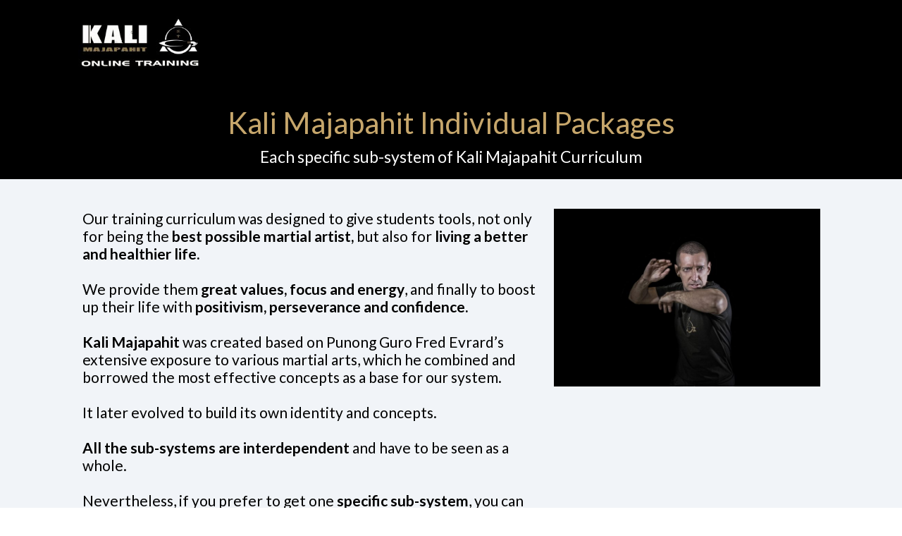

--- FILE ---
content_type: text/html; charset=UTF-8
request_url: https://www.kmmartialarts.com/online/lp/individual-packages/
body_size: 23052
content:
<!DOCTYPE html>
<!--[if IE 7]>
<html class="ie ie7" lang="en-US">
<![endif]-->
<!--[if IE 8]>
<html class="ie ie8" lang="en-US">
<![endif]-->
<!--[if !(IE 7) | !(IE 8)  ]><!-->
<html lang="en-US"class="tcb">
	<!--<![endif]-->
	<head>
				<meta charset="UTF-8"/>
								
						<meta name="viewport" content="width=device-width, initial-scale=1.0"/>

		<style type="text/css" id="tcb-style-base-page-134"  onLoad="typeof window.lightspeedOptimizeStylesheet === 'function' && window.lightspeedOptimizeStylesheet()" class="tcb-lightspeed-style">.thrv-page-section{position:relative;box-sizing:border-box !important;}.thrv-page-section .tve-page-section-out{position:absolute;width:100%;height:100%;left:0px;top:0px;box-sizing:border-box;transition:box-shadow 0.5s ease 0s;overflow:hidden;}.thrv-page-section.tve-height-update .tve-page-section-in{min-height:150px;}.thrv-page-section .tve-page-section-in{box-sizing:border-box;margin-right:auto;margin-left:auto;position:relative;z-index:1;min-height:40px;}.tve-page-section-in > .thrv_wrapper:first-child{margin-top:0px;}.tve-page-section-in > .thrv_wrapper:last-child{margin-bottom:0px;}.thrv_wrapper .tve-content-box-background{position:absolute;width:100%;height:100% !important;left:0px;top:0px;overflow:hidden;background-clip:padding-box;}.thrv_wrapper.thrv-content-box{box-sizing:border-box;position:relative;min-height:10px;}.thrv_wrapper.thrv-content-box div:not(.thrv_icon):not(.ui-resizable-handle):not(.tve-auxiliary-icon-element){box-sizing:border-box;}.thrv_wrapper.thrv-content-box[data-style]{padding:30px;}.tve-cb{display:inline-block;vertical-align:middle;clear:both;overflow:visible;width:100%;z-index:1;position:relative;min-height:10px;}svg .masterCard-style-1-st0{fill:rgb(26,47,89);}svg .masterCard-style-1-st1{fill:rgb(241,96,34);}svg .masterCard-style-1-st2{fill:rgb(236,29,37);}svg .masterCard-style-1-st3{fill:rgb(249,161,27);}svg .visa-style-1-st0{fill:rgb(53,84,165);}svg .visa-style-1-st1{fill:rgb(255,255,255);}svg .payPal-style-1-st0{fill:rgb(243,243,243);}svg .payPal-style-1-st1{fill-rule:evenodd;clip-rule:evenodd;fill:rgb(2,162,211);}svg .payPal-style-1-st2{fill-rule:evenodd;clip-rule:evenodd;fill:rgb(35,65,144);}.thrv-credit{display:table;}.thrv-credit svg{display:inline-block;width:2em;height:2em;}.tve_image_caption{position:relative;}.tve_image_caption:not(.tcb-mm-image.tve-tab-image){height:auto !important;}.tve_image_caption .tve_image{max-width:100%;width:100%;}.thrv_text_element a:not(.tcb-button-link){font-size:inherit;}.tcb-style-wrap strong{font-weight:var(--g-bold-weight,bold);}.thrv_text_element{overflow-wrap:break-word;}.notifications-content-wrapper.tcb-permanently-hidden{display:none !important;}.tcb-permanently-hidden{display:none !important;}.tar-disabled{cursor:default;opacity:0.4;pointer-events:none;}.tcb-clear::after{display:block;height:0px;content:"";}.tcb-flex-row{display:flex;flex-flow:row nowrap;align-items:stretch;justify-content:space-between;margin-top:0px;margin-left:-15px;padding-bottom:15px;padding-top:15px;}.tcb-flex-col{flex:1 1 auto;padding-top:0px;padding-left:15px;}.tcb-flex-row .tcb-flex-col{box-sizing:border-box;}.tcb--cols--2:not(.tcb-resized) > .tcb-flex-col{max-width:50%;}.tcb-col{height:100%;display:flex;flex-direction:column;position:relative;}.tcb-flex-row .tcb-col{box-sizing:border-box;}html{text-rendering:auto !important;}html body{text-rendering:auto !important;}body.tve_lp::before{content:none;}.thrv_wrapper{margin-top:20px;margin-bottom:20px;padding:1px;}.thrv_wrapper div{box-sizing:content-box;}.thrv_wrapper.tve-elem-default-pad{padding:20px;}.thrv_wrapper.thrv_text_element,.thrv_wrapper.thrv-page-section{margin:0px;}.thrv_wrapper.thrv-columns{margin-top:10px;margin-bottom:10px;padding:0px;}p{font-size:1em;}.tve_image{border-radius:0px;box-shadow:none;}div .tve_image_caption{padding:0px;max-width:100% !important;box-sizing:border-box !important;}.tve_image_caption .tve_image_frame{display:block;max-width:100%;position:relative;overflow:hidden;}.tve_image_caption .tve_image{display:block;padding:0px;height:auto;}:not(#_s):not(#_s) .tcb-conditional-display-placeholder{min-height:var(--tcb-container-height-d,100px) !important;position:relative;}:not(#_s):not(#_s) .tcb-conditional-display-placeholder.thrv-page-section{box-sizing:border-box;margin:0px;}:not(#_s):not(#_s) .tcb-conditional-display-placeholder.thrv-content-box{box-sizing:border-box;}:not(#_s):not(#_s) .tcb-conditional-display-placeholder .tve-page-section-out,:not(#_s):not(#_s) .tcb-conditional-display-placeholder .tve-content-box-background{box-sizing:border-box;position:absolute;width:100%;height:100%;left:0px;top:0px;overflow:hidden;}.thrv_wrapper.thrv_contentbox_shortcode{position:relative;}body{margin:0px;padding:0px;}p{margin:0px;padding:0px;}@media (max-width:1023px){:not(#_s):not(#_s) .tcb-conditional-display-placeholder{min-height:var(--tcb-container-height-t) !important;}}@media (max-width:767px){html{overflow-x:hidden !important;}html,body{max-width:100vw !important;}.tcb-flex-row{flex-direction:column;}.tcb-flex-row.v-2{flex-direction:row;}.tcb-flex-row.v-2:not(.tcb-mobile-no-wrap){flex-wrap:wrap;}.tcb-flex-row.v-2:not(.tcb-mobile-no-wrap) > .tcb-flex-col{width:100%;max-width:100% !important;flex:1 0 390px;}:not(#_s):not(#_s) .tcb-conditional-display-placeholder{min-height:var(--tcb-container-height-m) !important;}html{width:100%;}body{width:100%;overflow-x:hidden;}}@media not all,not all{.tcb-flex-col{width:100%;}.tcb-col{display:block;}}@media screen and (max-device-width:480px){body{-moz-text-size-adjust:none;}}</style>		<script type="text/javascript">
			window.flatStyles = window.flatStyles || ''

			window.lightspeedOptimizeStylesheet = function () {
				const currentStylesheet = document.querySelector( '.tcb-lightspeed-style:not([data-ls-optimized])' )

				if ( currentStylesheet ) {
					try {
						if ( currentStylesheet.sheet && currentStylesheet.sheet.cssRules ) {
							if ( window.flatStyles ) {
								if ( this.optimizing ) {
									setTimeout( window.lightspeedOptimizeStylesheet.bind( this ), 24 )
								} else {
									this.optimizing = true;

									let rulesIndex = 0;

									while ( rulesIndex < currentStylesheet.sheet.cssRules.length ) {
										const rule = currentStylesheet.sheet.cssRules[ rulesIndex ]
										/* remove rules that already exist in the page */
										if ( rule.type === CSSRule.STYLE_RULE && window.flatStyles.includes( `${rule.selectorText}{` ) ) {
											currentStylesheet.sheet.deleteRule( rulesIndex )
										} else {
											rulesIndex ++
										}
									}
									/* optimize, mark it such, move to the next file, append the styles we have until now */
									currentStylesheet.setAttribute( 'data-ls-optimized', '1' )

									window.flatStyles += currentStylesheet.innerHTML

									this.optimizing = false
								}
							} else {
								window.flatStyles = currentStylesheet.innerHTML
								currentStylesheet.setAttribute( 'data-ls-optimized', '1' )
							}
						}
					} catch ( error ) {
						console.warn( error )
					}

					if ( currentStylesheet.parentElement.tagName !== 'HEAD' ) {
						/* always make sure that those styles end up in the head */
						const stylesheetID = currentStylesheet.id;
						/**
						 * make sure that there is only one copy of the css
						 * e.g display CSS
						 */
						if ( ( ! stylesheetID || ( stylesheetID && ! document.querySelector( `head #${stylesheetID}` ) ) ) ) {
							document.head.prepend( currentStylesheet )
						} else {
							currentStylesheet.remove();
						}
					}
				}
			}

			window.lightspeedOptimizeFlat = function ( styleSheetElement ) {
				if ( document.querySelectorAll( 'link[href*="thrive_flat.css"]' ).length > 1 ) {
					/* disable this flat if we already have one */
					styleSheetElement.setAttribute( 'disabled', true )
				} else {
					/* if this is the first one, make sure he's in head */
					if ( styleSheetElement.parentElement.tagName !== 'HEAD' ) {
						document.head.append( styleSheetElement )
					}
				}
			}
		</script>
		<title>Individual Packages &#8211; KM Online Training</title>
<meta name='robots' content='max-image-preview:large' />
<link rel='dns-prefetch' href='//www.kmmartialarts.com' />
<link rel='dns-prefetch' href='//s.w.org' />
<link rel="alternate" type="application/rss+xml" title="KM Online Training &raquo; Feed" href="https://www.kmmartialarts.com/online/feed/" />
<link rel="alternate" type="application/rss+xml" title="KM Online Training &raquo; Comments Feed" href="https://www.kmmartialarts.com/online/comments/feed/" />
<script type="text/javascript">
window._wpemojiSettings = {"baseUrl":"https:\/\/s.w.org\/images\/core\/emoji\/14.0.0\/72x72\/","ext":".png","svgUrl":"https:\/\/s.w.org\/images\/core\/emoji\/14.0.0\/svg\/","svgExt":".svg","source":{"concatemoji":"https:\/\/www.kmmartialarts.com\/online\/wp-includes\/js\/wp-emoji-release.min.js?ver=6.0.1"}};
/*! This file is auto-generated */
!function(e,a,t){var n,r,o,i=a.createElement("canvas"),p=i.getContext&&i.getContext("2d");function s(e,t){var a=String.fromCharCode,e=(p.clearRect(0,0,i.width,i.height),p.fillText(a.apply(this,e),0,0),i.toDataURL());return p.clearRect(0,0,i.width,i.height),p.fillText(a.apply(this,t),0,0),e===i.toDataURL()}function c(e){var t=a.createElement("script");t.src=e,t.defer=t.type="text/javascript",a.getElementsByTagName("head")[0].appendChild(t)}for(o=Array("flag","emoji"),t.supports={everything:!0,everythingExceptFlag:!0},r=0;r<o.length;r++)t.supports[o[r]]=function(e){if(!p||!p.fillText)return!1;switch(p.textBaseline="top",p.font="600 32px Arial",e){case"flag":return s([127987,65039,8205,9895,65039],[127987,65039,8203,9895,65039])?!1:!s([55356,56826,55356,56819],[55356,56826,8203,55356,56819])&&!s([55356,57332,56128,56423,56128,56418,56128,56421,56128,56430,56128,56423,56128,56447],[55356,57332,8203,56128,56423,8203,56128,56418,8203,56128,56421,8203,56128,56430,8203,56128,56423,8203,56128,56447]);case"emoji":return!s([129777,127995,8205,129778,127999],[129777,127995,8203,129778,127999])}return!1}(o[r]),t.supports.everything=t.supports.everything&&t.supports[o[r]],"flag"!==o[r]&&(t.supports.everythingExceptFlag=t.supports.everythingExceptFlag&&t.supports[o[r]]);t.supports.everythingExceptFlag=t.supports.everythingExceptFlag&&!t.supports.flag,t.DOMReady=!1,t.readyCallback=function(){t.DOMReady=!0},t.supports.everything||(n=function(){t.readyCallback()},a.addEventListener?(a.addEventListener("DOMContentLoaded",n,!1),e.addEventListener("load",n,!1)):(e.attachEvent("onload",n),a.attachEvent("onreadystatechange",function(){"complete"===a.readyState&&t.readyCallback()})),(e=t.source||{}).concatemoji?c(e.concatemoji):e.wpemoji&&e.twemoji&&(c(e.twemoji),c(e.wpemoji)))}(window,document,window._wpemojiSettings);
</script>
<style type="text/css">
img.wp-smiley,
img.emoji {
	display: inline !important;
	border: none !important;
	box-shadow: none !important;
	height: 1em !important;
	width: 1em !important;
	margin: 0 0.07em !important;
	vertical-align: -0.1em !important;
	background: none !important;
	padding: 0 !important;
}
</style>
	<link rel='stylesheet' id='tve_landing_page_blank_v2-css'  href='https://www.kmmartialarts.com/online/wp-content/plugins/thrive-visual-editor/landing-page/templates/css/blank_v2.css?ver=3.9.3' type='text/css' media='all' />
<link rel='stylesheet' id='wp-block-library-css'  href='https://www.kmmartialarts.com/online/wp-includes/css/dist/block-library/style.min.css?ver=6.0.1' type='text/css' media='all' />

<link rel='stylesheet' id='ws-plugin--s2member-css'  href='https://www.kmmartialarts.com/online/wp-content/plugins/s2member/s2member-o.php?ws_plugin__s2member_css=1&#038;qcABC=1&#038;ver=200301-200301-1366276455' type='text/css' media='all' />
<script type='text/javascript' src='https://www.kmmartialarts.com/online/wp-includes/js/jquery/jquery.min.js?ver=3.6.0' id='jquery-core-js'></script>
<script type='text/javascript' src='https://www.kmmartialarts.com/online/wp-includes/js/jquery/jquery-migrate.min.js?ver=3.3.2' id='jquery-migrate-js'></script>
<script type='text/javascript' src='https://www.kmmartialarts.com/online/wp-includes/js/imagesloaded.min.js?ver=4.1.4' id='imagesloaded-js'></script>
<script type='text/javascript' src='https://www.kmmartialarts.com/online/wp-includes/js/masonry.min.js?ver=4.2.2' id='masonry-js'></script>
<script type='text/javascript' src='https://www.kmmartialarts.com/online/wp-includes/js/jquery/jquery.masonry.min.js?ver=3.1.2b' id='jquery-masonry-js'></script>
<script type='text/javascript' id='tve_frontend-js-extra'>
/* <![CDATA[ */
var tve_frontend_options = {"ajaxurl":"https:\/\/www.kmmartialarts.com\/online\/wp-admin\/admin-ajax.php","is_editor_page":"","page_events":[],"is_single":"1","social_fb_app_id":"","dash_url":"https:\/\/www.kmmartialarts.com\/online\/wp-content\/plugins\/thrive-visual-editor\/thrive-dashboard","queried_object":{"ID":134,"post_author":"1"},"query_vars":{"page":"","pagename":"lp\/individual-packages"},"$_POST":[],"translations":{"Copy":"Copy","empty_username":"ERROR: The username field is empty.","empty_password":"ERROR: The password field is empty.","empty_login":"ERROR: Enter a username or email address.","min_chars":"At least %s characters are needed","no_headings":"No headings found","registration_err":{"required_field":"<strong>Error<\/strong>: This field is required","required_email":"<strong>Error<\/strong>: Please type your email address.","invalid_email":"<strong>Error<\/strong>: The email address isn&#8217;t correct.","passwordmismatch":"<strong>Error<\/strong>: Password mismatch"}},"routes":{"posts":"https:\/\/www.kmmartialarts.com\/online\/wp-json\/tcb\/v1\/posts"},"nonce":"6dd7c1914d","allow_video_src":"","lead_generation_custom_tag_apis":["activecampaign","aweber","convertkit","drip","klicktipp","mailchimp","sendlane","zapier"],"post_request_data":[],"ip":"3.14.144.185","current_user":[],"post_id":"134","post_title":"Individual Packages","post_type":"page","post_url":"https:\/\/www.kmmartialarts.com\/online\/lp\/individual-packages\/","is_lp":"blank_v2","conditional_display":{"is_tooltip_dismissed":false}};
/* ]]> */
</script>
<script type='text/javascript' src='https://www.kmmartialarts.com/online/wp-content/plugins/thrive-visual-editor/editor/js/dist/modules/general.min.js?ver=3.9.3' id='tve_frontend-js'></script>
<link rel="https://api.w.org/" href="https://www.kmmartialarts.com/online/wp-json/" /><link rel="alternate" type="application/json" href="https://www.kmmartialarts.com/online/wp-json/wp/v2/pages/134" /><link rel="EditURI" type="application/rsd+xml" title="RSD" href="https://www.kmmartialarts.com/online/xmlrpc.php?rsd" />
<link rel="wlwmanifest" type="application/wlwmanifest+xml" href="https://www.kmmartialarts.com/online/wp-includes/wlwmanifest.xml" /> 
<meta name="generator" content="WordPress 6.0.1" />
<link rel="canonical" href="https://www.kmmartialarts.com/online/lp/individual-packages/" />
<link rel='shortlink' href='https://www.kmmartialarts.com/online/?p=134' />
<link rel="alternate" type="application/json+oembed" href="https://www.kmmartialarts.com/online/wp-json/oembed/1.0/embed?url=https%3A%2F%2Fwww.kmmartialarts.com%2Fonline%2Flp%2Findividual-packages%2F" />
<link rel="alternate" type="text/xml+oembed" href="https://www.kmmartialarts.com/online/wp-json/oembed/1.0/embed?url=https%3A%2F%2Fwww.kmmartialarts.com%2Fonline%2Flp%2Findividual-packages%2F&#038;format=xml" />
<style type="text/css" id="tve_global_variables">:root{--tcb-background-author-image:url(https://secure.gravatar.com/avatar/69ac091d6cc810ce7f83d98a707c4e4a?s=256&d=mm&r=g);--tcb-background-user-image:url();--tcb-background-featured-image-thumbnail:url(https://www.kmmartialarts.com/online/wp-content/plugins/thrive-visual-editor/editor/css/images/featured_image.png);}</style>			<style class="tve_custom_style">@import url("//fonts.googleapis.com/css?family=Lato:400,700,900&subset=latin");@media (min-width:300px){.tve_post_lp > div >:not(#tve){--page-section-max-width:1080px;}[data-css="tve-u-180c6f26fcd"]{background-color:rgb(0,0,0) !important;--background-color:rgb(0,0,0)!important;--tve-applied-background-color:rgb(0,0,0)!important;}[data-css="tve-u-180c6f30372"]{width:207px;margin-top:0px !important;margin-bottom:0px !important;}[data-css="tve-u-180c6f3dc6b"]{max-width:1170px;padding:16px !important;margin-top:16px !important;}[data-css="tve-u-180c6f4287e"]{max-width:50%;}[data-css="tve-u-180c6f4cd5e"]{margin-top:0px !important;margin-bottom:0px !important;}[data-css="tve-u-180c6f4fad1"]{padding-top:0px !important;padding-bottom:0px !important;}[data-css="tve-u-180c7002dea"]{max-width:63%;}[data-css="tve-u-180c701bad3"]{background-color:rgb(241,244,248) !important;--background-color:rgb(241,244,248)!important;--tve-applied-background-color:rgb(241,244,248)!important;}#tcb_landing_page ul:not([class*="menu"]),#tcb_landing_page ol{padding-top:16px;padding-bottom:16px;margin-top:0px;margin-bottom:0px;font-family:Lato;--tcb-typography-font-family:Lato;--g-regular-weight:400;--g-bold-weight:700;font-weight:var(--g-regular-weight,normal);}#tcb_landing_page h1{font-family:Lato;--tcb-typography-font-family:Lato;--g-regular-weight:400;--g-bold-weight:700;font-weight:var(--g-regular-weight,normal);}#tcb_landing_page li:not([class*="menu"]){font-family:Lato;--tcb-typography-font-family:Lato;--g-regular-weight:400;--g-bold-weight:700;font-weight:var(--g-regular-weight,normal);}#tcb_landing_page .thrv_text_element a:not(.tcb-button-link),#tcb_landing_page .tcb-styled-list a,#tcb_landing_page .tcb-numbered-list a,#tcb_landing_page .tve-input-option-text a{font-family:Lato;--tcb-typography-font-family:Lato;--g-regular-weight:400;--g-bold-weight:700;font-weight:var(--g-regular-weight,normal);}#tcb_landing_page p{font-family:Lato;--tcb-typography-font-family:Lato;--g-regular-weight:400;--g-bold-weight:700;font-weight:var(--g-regular-weight,normal);}#tcb_landing_page pre{font-family:Lato;--tcb-typography-font-family:Lato;--g-regular-weight:400;--g-bold-weight:700;font-weight:var(--g-regular-weight,normal);}#tcb_landing_page blockquote{font-family:Lato;--tcb-typography-font-family:Lato;--g-regular-weight:400;--g-bold-weight:700;font-weight:var(--g-regular-weight,normal);}.tve_lp .tcb-plain-text{font-family:Lato;--tcb-typography-font-family:Lato;--g-regular-weight:400;--g-bold-weight:700;font-weight:var(--g-regular-weight,normal);}#tcb_landing_page h2{font-family:Lato;--tcb-typography-font-family:Lato;--g-regular-weight:400;--g-bold-weight:700;font-weight:var(--g-regular-weight,normal);}#tcb_landing_page h3{font-family:Lato;--tcb-typography-font-family:Lato;--g-regular-weight:400;--g-bold-weight:700;font-weight:var(--g-regular-weight,normal);}#tcb_landing_page h4{font-family:Lato;--tcb-typography-font-family:Lato;--g-regular-weight:400;--g-bold-weight:700;font-weight:var(--g-regular-weight,normal);}#tcb_landing_page h5{font-family:Lato;--tcb-typography-font-family:Lato;--g-regular-weight:400;--g-bold-weight:700;font-weight:var(--g-regular-weight,normal);}#tcb_landing_page h6{font-family:Lato;--tcb-typography-font-family:Lato;--g-regular-weight:400;--g-bold-weight:700;font-weight:var(--g-regular-weight,normal);}:not(#tve) [data-css="tve-u-180c7037e49"]{font-size:21px !important;}:not(#tve) [data-css="tve-u-180c705422f"]{color:rgb(148,125,82) !important;--tcb-applied-color:rgb(148,125,82) !important;--tve-applied-color:rgb(148,125,82) !important;font-size:42px !important;}[data-css="tve-u-180c705aa32"]{max-width:36.9991%;}[data-css="tve-u-180c708c577"]{width:1024px;margin-top:0px !important;margin-bottom:0px !important;}[data-css="tve-u-180c70cb33d"]{padding:16px !important;}[data-css="tve-u-180c70e341b"]{padding-bottom:16px !important;}:not(#tve) [data-css="tve-u-180c71377cf"]{color:rgb(255,255,255) !important;--tcb-applied-color:rgb(255,255,255)!important;--tve-applied-color:rgb(255,255,255)!important;font-size:23px !important;}[data-css="tve-u-180c713fe7f"]{padding-top:8px !important;}[data-css="tve-u-180c716e0df"]{max-width:1170px;padding:16px 0px !important;margin-bottom:16px !important;}[data-css="tve-u-180de572126"]{max-width:36%;}[data-css="tve-u-180de572128"]{max-width:63.9997%;}[data-css="tve-u-180e355824c"]{background-color:transparent !important;--background-color:transparent !important;--tve-applied-background-color:transparent !important;}[data-css="tve-u-180e3d05295"]{--tve-alignment:center;margin:0px auto 16px !important;float:none;}[data-css="tve-u-180e3d2e6fa"]{--tve-alignment:left;margin:16px auto 0px !important;float:left;width:252px;--tve-applied-width:252px !important;z-index:3;position:relative;}[data-css="tve-u-180e3d646f8"]{margin-top:8px !important;margin-bottom:8px !important;}:not(#tve) [data-css="tve-u-180e3d687cb"]{color:rgb(8,167,73) !important;--tcb-applied-color:rgb(8,167,73) !important;--tve-applied-color:rgb(8,167,73) !important;}[data-css="tve-u-180e4190c69"]{background-color:rgb(241,244,248) !important;--background-color:rgb(241,244,248)!important;--tve-applied-background-color:rgb(241,244,248)!important;background-image:linear-gradient(rgba(0,0,0,0.93),rgba(0,0,0,0.93)),linear-gradient(rgba(255,255,255,0.5),rgba(255,255,255,0.5)) !important;background-size:auto,auto !important;background-position:50% 50%,50% 50% !important;background-attachment:scroll,scroll !important;background-repeat:no-repeat,no-repeat !important;--background-image:linear-gradient(rgba(0,0,0,0.93),rgba(0,0,0,0.93)),linear-gradient(rgba(255,255,255,0.5),rgba(255,255,255,0.5)) !important;--background-size:auto auto,auto !important;--background-position:50% 50%,50% 50% !important;--background-attachment:scroll,scroll !important;--background-repeat:no-repeat,no-repeat !important;--tve-applied-background-image:linear-gradient(rgba(0,0,0,0.93),rgba(0,0,0,0.93)),linear-gradient(rgba(255,255,255,0.5),rgba(255,255,255,0.5)) !important;}[data-css="tve-u-180e41f1163"]{min-height:1px !important;}:not(#tve) [data-css="tve-u-180e4200e9c"]{font-size:15px !important;color:rgb(204,204,204) !important;--tcb-applied-color:rgb(204,204,204) !important;--tve-applied-color:rgb(204,204,204) !important;}[data-css="tve-u-180e4210dd3"]{padding:8px !important;}[data-css="tve-u-180ee1bb012"]::after{clear:both;}[data-css="tve-u-180ee1c319a"]{--tve-border-width:3px;border-color:rgb(102,102,102) currentcolor currentcolor;border-style:solid none none;border-width:3px medium medium;}:not(#tve) [data-css="tve-u-180ee2c3429"]{font-size:21px !important;color:rgb(51,51,51) !important;--tcb-applied-color:rgb(51,51,51)!important;--tve-applied-color:rgb(51,51,51)!important;}[data-css="tve-u-180ee36e236"]{max-width:63.9997%;}[data-css="tve-u-180ee3741ab"]{max-width:35.9988%;}[data-css="tve-u-180ee386eee"]{max-width:63.9997%;}[data-css="tve-u-180ee3a1d3d"]{max-width:63.9997%;}[data-css="tve-u-180f7f54900"]{--tve-border-width:3px;border-color:rgb(102,102,102) currentcolor currentcolor;border-style:solid none none;border-width:3px medium medium;}[data-css="tve-u-180f7f6421e"]{--tve-border-width:3px;border-color:rgb(102,102,102) currentcolor currentcolor;border-style:solid none none;border-width:3px medium medium;}[data-css="tve-u-180f7f66797"]{--tve-border-width:3px;border-color:rgb(102,102,102) currentcolor currentcolor;border-style:solid none none;border-width:3px medium medium;}[data-css="tve-u-180f7f685b9"]{--tve-border-width:3px;border-color:rgb(102,102,102) currentcolor currentcolor;border-style:solid none none;border-width:3px medium medium;}[data-css="tve-u-180f7fd0243"]{margin-top:32px !important;margin-bottom:8px !important;}:not(#tve) [data-css="tve-u-1810e75b17d"]{font-size:23px !important;font-weight:var(--g-bold-weight,bold)!important;color:rgb(255,0,0) !important;--tcb-applied-color:rgb(255,0,0)!important;--tve-applied-color:rgb(255,0,0)!important;}:not(#tve) [data-css="tve-u-1810e76b9f8"]{font-size:23px !important;font-weight:var(--g-bold-weight,bold) !important;color:rgb(11,11,11) !important;--tcb-applied-color:rgb(11,11,11)!important;--tve-applied-color:rgb(11,11,11)!important;}[data-css="tve-u-1810e76ede0"]{max-width:35.9988%;}[data-css="tve-u-1810e775a0b"]{max-width:63.9997%;}[data-css="tve-u-1810e77776d"]{margin-top:8px !important;margin-bottom:8px !important;}:not(#tve) .thrv-content-box [data-css="tve-u-1810e77c570"] p,:not(#tve) .thrv-content-box [data-css="tve-u-1810e77c570"] li,:not(#tve) .thrv-content-box [data-css="tve-u-1810e77c570"] blockquote,:not(#tve) .thrv-content-box [data-css="tve-u-1810e77c570"] address,:not(#tve) .thrv-content-box [data-css="tve-u-1810e77c570"] .tcb-plain-text,:not(#tve) .thrv-content-box [data-css="tve-u-1810e77c570"] label,:not(#tve) .thrv-content-box [data-css="tve-u-1810e77c570"] h1,:not(#tve) .thrv-content-box [data-css="tve-u-1810e77c570"] h2,:not(#tve) .thrv-content-box [data-css="tve-u-1810e77c570"] h3,:not(#tve) .thrv-content-box [data-css="tve-u-1810e77c570"] h4,:not(#tve) .thrv-content-box [data-css="tve-u-1810e77c570"] h5,:not(#tve) .thrv-content-box [data-css="tve-u-1810e77c570"] h6{color:var(--tve-color,rgb(0,0,0));--tve-applied-color:var$(--tve-color,rgb(0,0,0));--tcb-applied-color:var$(--tve-color,rgb(0,0,0));}[data-css="tve-u-1810e77c570"]{--tve-color:rgb(0,0,0);--tve-applied---tve-color:rgb(0,0,0);}[data-css="tve-u-1810e77c577"]{border-radius:500px;background-color:rgba(228,231,0,0.14) !important;border:4px dashed rgba(231,143,0,0.5) !important;--background-color:rgba(228,231,0,0.14)!important;--tve-applied-background-color:rgba(228,231,0,0.14)!important;--tve-applied-border:4px dashed rgba(231,143,0,0.5)!important;}[data-css="tve-u-1810e77fe16"]{padding:16px !important;}}@media (max-width:1023px){[data-css="tve-u-1810e77c577"]{border-radius:277px;}}@media (max-width:767px){[data-css="tve-u-1810e77c577"]{border-radius:38px;border:3px dashed rgba(0,152,231,0.5) !important;}}</style> 			
		<style>
            html {
                height: auto;
            }

            html.tcb-editor {
                overflow-y: initial;
            }

            body:before, body:after {
                height: 0 !important;
            }

            .thrv_page_section .out {
                max-width: none
            }

            .tve_wrap_all {
                position: relative;
            }

            /* Content Width - inherit Content Width directly from LP settings */
            .thrv-page-section[data-inherit-lp-settings="1"] .tve-page-section-in {
                max-width: 1080px !important;
                max-width: var(--page-section-max-width) !important;
            }
			/* set the max-width also for over content settings */
            body.tcb-full-header .thrv_header,
            body.tcb-full-footer .thrv_footer {
                width: 100vw;
				max-width: 100vw;
                left: 50%;
                right: 50%;
                margin-left: -50vw !important;
                margin-right: -50vw !important;
            }
		</style>

	</head>
		<body class="page-template-default page page-id-134 page-child parent-pageid-14 tve_lp"style="" data-css="tve-u-15e09c94f7d"> 				<div class="wrp cnt bSe" style="display: none">
			<div class="awr"></div>
		</div>
		<div class="tve_wrap_all" id="tcb_landing_page">
			<div class="tve_post_lp tve_lp_blank_v2 tve_lp_template_wrapper" style="">
								<div id="tve_flt" class="tve_flt tcb-style-wrap"><div id="tve_editor" class="tve_shortcode_editor tar-main-content" data-post-id="134">


<div class="thrv_wrapper thrv-page-section tve-height-update" data-inherit-lp-settings="1">
	<div class="tve-page-section-out" style="" data-css="tve-u-180c6f26fcd"></div>
	<div class="tve-page-section-in" data-css="tve-u-180e34e7f23"><div class="thrv_wrapper thrv_contentbox_shortcode thrv-content-box tve-elem-default-pad" style="" data-css="tve-u-180c716e0df">
	<div class="tve-content-box-background"></div>
	<div class="tve-cb"><div class="thrv_wrapper thrv-columns" style="--tcb-col-el-width: 1080;" data-css="tve-u-180c6f4cd5e"><div class="tcb-flex-row v-2 tcb--cols--2" data-css="tve-u-180c6f4fad1" style=""><div class="tcb-flex-col" data-css="tve-u-180c6f4287e" style=""><div class="tcb-col"><div class="thrv_wrapper tve_image_caption" data-css="tve-u-180c6f30372" style=""><span class="tve_image_frame"><img class="tve_image wp-image-36" alt="" data-id="36" data-init-width="2048" data-init-height="819" title="KM-Online-Training_black" loading="lazy" src="https://s3.amazonaws.com/cdn.evrard/online/wp-content/uploads/2022/05/15095830/KM-Online-Training_black-1.jpg" data-width="207" data-height="83" data-css="tve-u-180c6f41597" style="" width="207" height="83" srcset="https://s3.amazonaws.com/cdn.evrard/online/wp-content/uploads/2022/05/15095830/KM-Online-Training_black-1.jpg 2048w, https://s3.amazonaws.com/cdn.evrard/online/wp-content/uploads/2022/05/15095830/KM-Online-Training_black-1-300x120.jpg 300w, https://s3.amazonaws.com/cdn.evrard/online/wp-content/uploads/2022/05/15095830/KM-Online-Training_black-1-1024x410.jpg 1024w, https://s3.amazonaws.com/cdn.evrard/online/wp-content/uploads/2022/05/15095830/KM-Online-Training_black-1-768x307.jpg 768w, https://s3.amazonaws.com/cdn.evrard/online/wp-content/uploads/2022/05/15095830/KM-Online-Training_black-1-1536x614.jpg 1536w, https://s3.amazonaws.com/cdn.evrard/online/wp-content/uploads/2022/05/15095830/KM-Online-Training_black-1-320x128.jpg 320w" sizes="(max-width: 207px) 100vw, 207px" /></span></div></div></div><div class="tcb-flex-col"><div class="tcb-col"></div></div></div></div></div>
</div><div class="thrv_wrapper thrv_contentbox_shortcode thrv-content-box tve-elem-default-pad" style="" data-css="tve-u-180c6f3dc6b">
	<div class="tve-content-box-background"></div>
	<div class="tve-cb"><div class="thrv_wrapper thrv_text_element" style="" data-css="tve-u-180e355824c"><p data-css="tve-u-180c705422f" style="text-align: center; color: rgb(198, 166, 107) !important; --tcb-applied-color: rgb(198, 166, 107)  !important;">Kali Majapahit Individual Packages</p></div><div class="thrv_wrapper thrv_text_element" data-css="tve-u-180c713fe7f" style=""><p data-css="tve-u-180c71377cf" style="text-align: center;">Each specific sub-system of Kali Majapahit Curriculum</p></div></div>
</div></div>
</div><div class="thrv_wrapper thrv-page-section tve-height-update" data-inherit-lp-settings="1">
	<div class="tve-page-section-out" style="" data-css="tve-u-180c701bad3"></div>
	<div class="tve-page-section-in" data-css="tve-u-18228845aa0"><div class="thrv_wrapper thrv_contentbox_shortcode thrv-content-box tve-elem-default-pad" data-css="tve-u-180c70cb33d" style="">
	<div class="tve-content-box-background"></div>
	<div class="tve-cb"><div class="thrv_wrapper thrv-columns" style="--tcb-col-el-width: 1048;"><div class="tcb-flex-row v-2 tcb-resized tcb--cols--2"><div class="tcb-flex-col c-66" data-css="tve-u-180c7002dea" style=""><div class="tcb-col"><div class="thrv_wrapper thrv_text_element" data-css="tve-u-180c70e341b" style=""><p data-css="tve-u-180c7037e49">Our training curriculum was designed to give students tools, not only for being the<strong>&nbsp;best possible martial artist,</strong> but also for<strong> living a better and healthier life. </strong></p><p data-css="tve-u-180c7037e49"><br></p><p data-css="tve-u-180c7037e49"><strong></strong>We provide them<strong>&nbsp;great values, focus and energy</strong>, and finally to boost up their<strong>&nbsp;</strong>life with<strong> positivism, perseverance and confidence.</strong></p><p data-css="tve-u-180c7037e49"><strong></strong><br></p><p data-css="tve-u-180c7037e49"><strong>Kali Majapahit </strong>was created based on Punong Guro Fred Evrard’s extensive exposure to various martial arts, which he combined and borrowed the most effective concepts as a base for our system.</p><p data-css="tve-u-180c7037e49"><br></p><p data-css="tve-u-180c7037e49">It later evolved to build its own identity and concepts.</p><p data-css="tve-u-180c7037e49"><br></p><p data-css="tve-u-180c7037e49"><strong>All the sub-systems are interdependent </strong>and have to be seen as a whole.</p><p data-css="tve-u-180c7037e49"><br></p><p data-css="tve-u-180c7037e49">Nevertheless, if you prefer to get one <strong>specific sub-system</strong>, you can get them here:<br></p></div></div></div><div class="tcb-flex-col c-33" data-css="tve-u-180c705aa32" style=""><div class="tcb-col"><div class="thrv_wrapper tve_image_caption" data-css="tve-u-180c708c577" style=""><span class="tve_image_frame"><img class="tve_image tcb-moved-image wp-image-99" alt="" data-id="99" data-init-width="2560" data-init-height="1708" title="fred-evrard-black-bg" loading="lazy" src="https://s3.amazonaws.com/cdn.evrard/online/wp-content/uploads/2022/05/19221037/fred-evrard-black-bg-scaled.jpg" data-width="378" data-height="252" style="" data-css="tve-u-180c708e43e" width="378" height="252" srcset="https://s3.amazonaws.com/cdn.evrard/online/wp-content/uploads/2022/05/19221037/fred-evrard-black-bg-scaled.jpg 2560w, https://s3.amazonaws.com/cdn.evrard/online/wp-content/uploads/2022/05/19221037/fred-evrard-black-bg-300x200.jpg 300w, https://s3.amazonaws.com/cdn.evrard/online/wp-content/uploads/2022/05/19221037/fred-evrard-black-bg-1024x683.jpg 1024w, https://s3.amazonaws.com/cdn.evrard/online/wp-content/uploads/2022/05/19221037/fred-evrard-black-bg-768x513.jpg 768w, https://s3.amazonaws.com/cdn.evrard/online/wp-content/uploads/2022/05/19221037/fred-evrard-black-bg-1536x1025.jpg 1536w, https://s3.amazonaws.com/cdn.evrard/online/wp-content/uploads/2022/05/19221037/fred-evrard-black-bg-2048x1367.jpg 2048w" sizes="(max-width: 378px) 100vw, 378px" /></span></div></div></div></div></div><div class="thrv_wrapper thrv-columns" style="--tcb-col-el-width: 1048; --tve-border-width: 3px; border-top: 3px solid rgb(102, 102, 102);" data-css="tve-u-180f7f54900"><div class="tcb-flex-row v-2 tcb-resized tcb--cols--2"><div class="tcb-flex-col c-33" data-css="tve-u-180de572126" style=""><div class="tcb-col"><div class="thrv_wrapper tve_image_caption" data-css="tve-u-180c708c577" style="" id="kadena"><span class="tve_image_frame"><img class="tve_image tcb-moved-image wp-image-146" alt="" data-id="146" data-init-width="2304" data-init-height="1536" title="kadena" loading="lazy" src="https://s3.amazonaws.com/cdn.evrard/online/wp-content/uploads/2022/05/23212705/kadena-1.jpg" data-width="368" data-height="245" style="" data-css="tve-u-180c708e43e" width="368" height="245" srcset="https://s3.amazonaws.com/cdn.evrard/online/wp-content/uploads/2022/05/23212705/kadena-1.jpg 2304w, https://s3.amazonaws.com/cdn.evrard/online/wp-content/uploads/2022/05/23212705/kadena-1-300x200.jpg 300w, https://s3.amazonaws.com/cdn.evrard/online/wp-content/uploads/2022/05/23212705/kadena-1-1024x683.jpg 1024w, https://s3.amazonaws.com/cdn.evrard/online/wp-content/uploads/2022/05/23212705/kadena-1-768x512.jpg 768w, https://s3.amazonaws.com/cdn.evrard/online/wp-content/uploads/2022/05/23212705/kadena-1-1536x1024.jpg 1536w, https://s3.amazonaws.com/cdn.evrard/online/wp-content/uploads/2022/05/23212705/kadena-1-2048x1365.jpg 2048w" sizes="(max-width: 368px) 100vw, 368px" /></span></div></div></div><div class="tcb-flex-col c-66" data-css="tve-u-180ee36e236" style=""><div class="tcb-col"><div class="thrv_wrapper thrv_text_element" data-css="tve-u-180c70e341b" style="" id=""><p data-css="tve-u-180c7037e49"><strong>KADENA DE MANO (Empty-hands/Self-defense):</strong> Is a very efficient sub-system for self-defense, and teaches how to flow from one movement to another, using punches, palm strikes, elbows, knees, headbutts, take-downs, etc. Kadena de Mano means “chain of the hands”.</p><p data-css="tve-u-180c7037e49"><br></p><p data-css="tve-u-180c7037e49"><strong>Full Curriculum (33 Videos)</strong>: Beginners, Intermediates, Advanced &amp; Experts.<br></p></div><div class="tcb-clear" data-css="tve-u-180ee1bb012"><div class="thrv_wrapper tve_wp_shortcode" data-css="tve-u-180e3d2e6fa" style=""><div class="tve_shortcode_raw" style="display: none"></div><div class="tve_shortcode_rendered"><form action="https://www.paypal.com/cgi-bin/webscr" method="post" target="_top">
<input type="image" src="https://s3.amazonaws.com/cdn.evrard/online/wp-content/uploads/2022/05/17011817/buy-button.png" border="0" name="submit" title="PayPal - The safer, easier way to pay online!" alt="Buy Now" />

<input type="hidden" name="encrypted" value="-----BEGIN [base64]/e1F6P5LIH81dodOjtl8EARWXca/yV3HBrE6kVZ1R2dO5v7tU6XazVpNdFUw4RIzLCYMGS5vzFf6z1pXtzLwaSp7jNTsPZW95G2Lis0cxZC6zWMRSMrQ26eEQoxgLC5st9q/klmU7vG36zELMAkGBSsOAwIaBQAwggKNBgkqhkiG9w0BBwEwFAYIKoZIhvcNAwcECPyxN0Sv0fTlgIICaCzyor/f99gRYZzTHgtFWNUzWrcQoxwFOZDcYdoBfuf09AMVZpHIC+kWJO2jMQ59aRgJxX6kwL6yz+RenVI4kKnI2EOMYrDj4XdK6h9uPlHvV0oeTNs273MzgUZyrfzi0hNOdNXPo8+Q+QXdBGHGddc4GAqWtJ8QmbUf23ef+fq7nUcqWd/6LwcnKnO5ATb4bBCWu1u5kbOhU63AcL+EhJw2R4/[base64]/JO/8jaPth77GkOfiT/Lt4mVOsuhabtFs8fF99OpfPYEEsQUvN2NveO0Lo3Fi0V8/RWGB5EvZtBUjIf5NZFzzBPdUpuzBIl81lorZuFsgVuNFQXS2cUxKH4vC4UNfHNYVSddx5FZQ5S69hd6eyWzRrTnn0Mf5BkGcBrkdDF6WHxxqMEFKJ+KwBACeXwTR1P5J2SODg9HpGXhxX9Y4YfuaAybvoJh3do6gvkSvT35lceP/V5u88Bf5e19GyauhxOTWY3tB1XL8JpZn2HY80EMKIK9YaNruR2XiAXerTXUcILt35Cjyajyjq7Gb5pCprrVz1McVtZstJg+kLXr/[base64]/hJl66/RGqrj5rFb08sAABNTzDTiqqNpJeBsYs/[base64]/MA0GCSqGSIb3DQEBBQUAA4GBAIFfOlaagFrl71+jq6OKidbWFSE+Q4FqROvdgIONth+8kSK//Y/4ihuE4Ymvzn5ceE3S/[base64]/i1qUNp5H4DANBgkqhkiG9w0BAQEFAASBgLofdoBWD/busKZG4errfori3UKiWLtwYxPMZFAkYtW/o0bFUKBNYKqllxXLajASjtzKv/Yue1IwMg263FSA5GGpu6Ngpp7VPW3Vm/hRNUMC4Z59nXWBJDdVgNgD62Exwz+LyFcQMdIAYsviTkGoN0iTEe68LPV0OkvGh5I+gyNW-----END PKCS7-----" />
<input type="hidden" name="cmd" value="_s-xclick" />
</form>
</div></div></div><div class="thrv_wrapper thrv_text_element"><p style="" data-css="tve-u-180ee2c3429"><strong>KADENA DE MANO Individual Package - Only $49</strong></p></div></div></div></div></div><div class="thrv_wrapper thrv-columns" style="--tcb-col-el-width: 1048; --tve-border-width: 3px;" data-css="tve-u-180f7f6421e"><div class="tcb-flex-row v-2 tcb-resized tcb--cols--2"><div class="tcb-flex-col c-33" data-css="tve-u-180ee3741ab" style=""><div class="tcb-col"><div class="thrv_wrapper tve_image_caption" data-css="tve-u-180c708c577" style="" id="sinawali"><span class="tve_image_frame"><img class="tve_image tcb-moved-image wp-image-147" alt="" data-id="147" data-init-width="300" data-init-height="200" title="sinawali" loading="lazy" src="https://s3.amazonaws.com/cdn.evrard/online/wp-content/uploads/2022/05/23212739/sinawali-300x200.jpg" data-width="368" data-height="245" style="" data-css="tve-u-180c708e43e" width="368" height="245" srcset="https://s3.amazonaws.com/cdn.evrard/online/wp-content/uploads/2022/05/23212739/sinawali-300x200.jpg 300w, https://s3.amazonaws.com/cdn.evrard/online/wp-content/uploads/2022/05/23212739/sinawali-1024x684.jpg 1024w, https://s3.amazonaws.com/cdn.evrard/online/wp-content/uploads/2022/05/23212739/sinawali-768x513.jpg 768w, https://s3.amazonaws.com/cdn.evrard/online/wp-content/uploads/2022/05/23212739/sinawali-1536x1026.jpg 1536w, https://s3.amazonaws.com/cdn.evrard/online/wp-content/uploads/2022/05/23212739/sinawali-2048x1368.jpg 2048w, https://s3.amazonaws.com/cdn.evrard/online/wp-content/uploads/2022/05/23212739/sinawali-299x200.jpg 299w" sizes="(max-width: 368px) 100vw, 368px" /></span></div></div></div><div class="tcb-flex-col c-66" data-css="tve-u-180ee386eee" style=""><div class="tcb-col"><div class="thrv_wrapper thrv_text_element" data-css="tve-u-180c70e341b" style="" id=""><p data-css="tve-u-180c7037e49"><strong><strong>SINAWALI (Double Sticks)</strong>:&nbsp;</strong>Is great way to improve coordination, and one of the core sub-systems of Filipino Martial Arts. It helps balance the brain hemispheres and will eventually make you ambidextrous. It is also great to learn to fight with 2 weapons “Musashi style”.</p><p data-css="tve-u-180c7037e49"><br></p><p data-css="tve-u-180c7037e49"><strong><strong>Full Curriculum (26 Videos)</strong>: </strong>Beginners, Intermediates, Advanced &amp; Experts.<br></p></div><div class="tcb-clear" data-css="tve-u-180ee1bb012"><div class="thrv_wrapper tve_wp_shortcode" data-css="tve-u-180e3d2e6fa" style=""><div class="tve_shortcode_raw" style="display: none"></div><div class="tve_shortcode_rendered"><form action="https://www.paypal.com/cgi-bin/webscr" method="post" target="_top">
<input type="image" src="https://s3.amazonaws.com/cdn.evrard/online/wp-content/uploads/2022/05/17011817/buy-button.png" border="0" name="submit" title="PayPal - The safer, easier way to pay online!" alt="Buy Now" />

<input type="hidden" name="encrypted" value="-----BEGIN [base64]/1Te/[base64]/9V6cQZ6FpwuFMO6Yx688C9RFNIWEVLUy7X0PiRKsHiYZIBaSG5lAMrakJhrZ5/mtUS8w+4BKhNXV4fQBc+NWM/+t7SBLehLPRFsOMHxJ4BtYoHCm78XzEmKzB3j5+U+yolDtKc8gLKhNDURiVkjGvv30AjsGdNMXYYZ2hr0Mc4v9+cFxDvNdKpzK2hUGLeozZvpCaVpAKZ/3MLwj/SN0ki/13HEi/1CzBupllRLEh5YgRQrj+7F51qexFB5IRUdsBm9oJho3E0VRsAr5eqiP91UtBU60wnjyOIs2YdF86QfzvzgW00C8DLYDJYdxZrRc4gFpvL9NJDPFPGY1R3rKxNfAYAusisssi4QEIivAcI7p97KEhl6d8La8Vn1dx7yAHIpee/sGjwCMv6iCawtEnS2QAgbF6QsQx3RQB1dRIo9DXwJVWPlEydnsT61rgqbF7OMAoM3NwcVFYSUbRFsxYXFwA6YDEWv0U2yiJxCrOCxtxIv4y/7sEoGaDJiSEz3ZqEpOJFvSQnztRNCahVhlrvyB5gUI3rndTbc9alK4TbYw7xv0qIax+AiKuR3LnkGId+mP6qrhYjbVZlGY4ronB8GtD2Yd0hObew8qjbryhv5FCLzLSi6pPeX0HvWT9yhqOROXqaVnHzs/T6V/h1RZ8ZPRrGsI/[base64]/ETMS1ycjtkpkvjXZe9k+6CieLuLsPumsJ7QC1odNz3sJiCbs2wC0nLE0uLGaEtXynIgRqIddYCHx88pb5HTXv4SZeuv0Rqq4+axW9PLAAATU8w04qqjaSXgbGLP3NmohqM6bV9kZZwZLR/klDaQGo1u9uDb9lr4Yn+rBQIDAQABo4HuMIHrMB0GA1UdDgQWBBSWn3y7xm8XvVk/UtcKG+wQ1mSUazCBuwYDVR0jBIGzMIGwgBSWn3y7xm8XvVk/[base64]/zANBgkqhkiG9w0BAQUFAAOBgQCBXzpWmoBa5e9fo6ujionW1hUhPkOBakTr3YCDjbYfvJEiv/2P+IobhOGJr85+XHhN0v4gUkEDI8r2/rNk1m0GA8HKddvTjyGw/XqXa+LSTlDYkqI8OwR8GEYj4efEtcRpRYBxV8KxAW93YDWzFGvruKnnLbDAF6VR5w/[base64]/eDy8XHu7wujyf7DeAfmvhkU058HdFVejqYjZng67oG6c11ohf/sUVrIllPvIaOQJvDRI4gVdRS7SYZqR35SW1qxvcAEmjkUeg==-----END PKCS7-----" />
<input type="hidden" name="cmd" value="_s-xclick" />
</form>
</div></div></div><div class="thrv_wrapper thrv_text_element"><p style="" data-css="tve-u-180ee2c3429"><strong>SINAWALI Individual Package - Only $49</strong></p></div></div></div></div></div><div class="thrv_wrapper thrv-columns" style="--tcb-col-el-width: 1048; --tve-border-width: 3px;" data-css="tve-u-180f7f66797"><div class="tcb-flex-row v-2 tcb-resized tcb--cols--2"><div class="tcb-flex-col c-33" data-css="tve-u-180ee3741ab" style=""><div class="tcb-col"><div class="thrv_wrapper tve_image_caption" data-css="tve-u-180c708c577" style="" id="solo"><span class="tve_image_frame"><img class="tve_image tcb-moved-image wp-image-148" alt="" data-id="148" data-init-width="300" data-init-height="230" title="solo" loading="lazy" src="https://s3.amazonaws.com/cdn.evrard/online/wp-content/uploads/2022/05/23212800/solo-300x230.jpg" data-width="368" data-height="282" style="" data-css="tve-u-180c708e43e" width="368" height="282" srcset="https://s3.amazonaws.com/cdn.evrard/online/wp-content/uploads/2022/05/23212800/solo-300x230.jpg 300w, https://s3.amazonaws.com/cdn.evrard/online/wp-content/uploads/2022/05/23212800/solo-1024x784.jpg 1024w, https://s3.amazonaws.com/cdn.evrard/online/wp-content/uploads/2022/05/23212800/solo-768x588.jpg 768w, https://s3.amazonaws.com/cdn.evrard/online/wp-content/uploads/2022/05/23212800/solo-1536x1176.jpg 1536w, https://s3.amazonaws.com/cdn.evrard/online/wp-content/uploads/2022/05/23212800/solo-261x200.jpg 261w, https://s3.amazonaws.com/cdn.evrard/online/wp-content/uploads/2022/05/23212800/solo.jpg 2048w" sizes="(max-width: 368px) 100vw, 368px" /></span></div></div></div><div class="tcb-flex-col c-66" data-css="tve-u-180de572128" style=""><div class="tcb-col"><div class="thrv_wrapper thrv_text_element" data-css="tve-u-180c70e341b" style="" id=""><p data-css="tve-u-180c7037e49"><strong>SOLO BASTON (Single Stick):&nbsp;</strong>Filipino stick arts come from traditional fencing. Our single stick system is called Dequerdas (for Beginners) and Serrada (for Advanced) and will teach you to use any weapon (not only sticks) in any situation at any distance.</p><p data-css="tve-u-180c7037e49"><br></p><p data-css="tve-u-180c7037e49"><strong><strong><strong>Full Curriculum (27 Videos)</strong>: </strong></strong>Beginners, Intermediates, Advanced &amp; Experts.<br></p></div><div class="tcb-clear" data-css="tve-u-180ee1bb012"><div class="thrv_wrapper tve_wp_shortcode" data-css="tve-u-180e3d2e6fa" style=""><div class="tve_shortcode_raw" style="display: none"></div><div class="tve_shortcode_rendered"><form action="https://www.paypal.com/cgi-bin/webscr" method="post" target="_top">
<input type="image" src="https://s3.amazonaws.com/cdn.evrard/online/wp-content/uploads/2022/05/17011817/buy-button.png" border="0" name="submit" title="PayPal - The safer, easier way to pay online!" alt="Buy Now" />

<input type="hidden" name="encrypted" value="-----BEGIN [base64]/YVf81S8I2lAszsnnXT5sxVb3689rv2GrnxK/Cp8BUh9RdZzDwUgmGO1ZjF7g3MvIIXaiy3YrQmUg4jGQZ+TELMAkGBSsOAwIaBQAwggKNBgkqhkiG9w0BBwEwFAYIKoZIhvcNAwcECN4Q6ALzHdYcgIICaONqwuENunZyN+MJL9aL+N6UV2fqGK+3PqG0SYwjJWrlLi8zUbpcnrzlZ8EPOT37J8aIaFPTnL/4JRn57Soklg8Q1z6E0kw8Ge9z2Nwm+6ltX5gxxEQOfjkNxrwlelpDLXZ/nax3G1glWfKQSSf7zqHZrA6FhQYnsaPHHaDsW7cRbR/1lWzF91YDiKRNKbVTKN7ekHeJEOFzK1M72P1AG7GKn8Cl6V2lBWD60Is4IbE3mHQCcL/erdDoTOHB3idveshRnDpJIuYMZ/wteeW0U42o5QdcrZpPtXdjE4YVZ1kR9mbah6FH98TfihfEA7mKCkwSfGZLhiWn0qNLIdC5bW0PrYu+wN8WKnDcr7RLsHwekKMllhsMyf6RqlqzFZq0J+lJNsg4t56MiA50Il1A33bgzHd8RSkDTjiUeN7VTkqMMDPTzXS/l/loGYTOrJuaGLGP2SEH1jBA78aQBZ5jth22PcUWuowswRYXuKLSMEYR7a9+Wik9oYZjYYelQ3+YA/erQsTduPMHu730KS1BFmn01zasc24LqBOKAroL3TUMzcruTBGRE5gBvGGtGR0AjNfN1NtVgjUyLaCGUAJtYVhOojjQEGf89qyQRhwvQyJ6cO3RfmpvUia6eX/uKRXLve+Iqsx52KRTyQxsz1NzJ9ZfP3iCJ+g4aUVCSA6s2clUVeD/O4V2UUphsbK5t/[base64]/hJl66/RGqrj5rFb08sAABNTzDTiqqNpJeBsYs/[base64]/MA0GCSqGSIb3DQEBBQUAA4GBAIFfOlaagFrl71+jq6OKidbWFSE+Q4FqROvdgIONth+8kSK//Y/4ihuE4Ymvzn5ceE3S/[base64]/el0GtEVnq3SP5fs++v+PYxvahD6EFRzHais4ggjHBI8BrrcQgdWLpRQ7uG7i5QJR1J4Ufi77HiGVgvMA4LX4sgO629411AECF7v2GUB5kmOSU33RHtEDu8HbOJJyc3gEo/xaGP+4ebHkk3+24-----END PKCS7-----" />
<input type="hidden" name="cmd" value="_s-xclick" />
</form>
</div></div></div><div class="thrv_wrapper thrv_text_element"><p style="" data-css="tve-u-180ee2c3429"><strong>SOLO BASTON Individual Package - Only $49</strong></p></div></div></div></div></div><div class="thrv_wrapper thrv-columns" style="--tcb-col-el-width: 1048; --tve-border-width: 3px;" data-css="tve-u-180f7f685b9"><div class="tcb-flex-row v-2 tcb-resized tcb--cols--2"><div class="tcb-flex-col c-33" data-css="tve-u-180ee3741ab" style=""><div class="tcb-col"><div class="thrv_wrapper tve_image_caption" data-css="tve-u-180c708c577" style="" id="daga"><span class="tve_image_frame"><img class="tve_image tcb-moved-image wp-image-149" alt="" data-id="149" data-init-width="300" data-init-height="200" title="daga" loading="lazy" src="https://s3.amazonaws.com/cdn.evrard/online/wp-content/uploads/2022/05/23212815/daga-300x200.jpg" data-width="368" data-height="245" style="" data-css="tve-u-180c708e43e" width="368" height="245" srcset="https://s3.amazonaws.com/cdn.evrard/online/wp-content/uploads/2022/05/23212815/daga-300x200.jpg 300w, https://s3.amazonaws.com/cdn.evrard/online/wp-content/uploads/2022/05/23212815/daga-1024x683.jpg 1024w, https://s3.amazonaws.com/cdn.evrard/online/wp-content/uploads/2022/05/23212815/daga-768x512.jpg 768w, https://s3.amazonaws.com/cdn.evrard/online/wp-content/uploads/2022/05/23212815/daga-1536x1024.jpg 1536w, https://s3.amazonaws.com/cdn.evrard/online/wp-content/uploads/2022/05/23212815/daga-2048x1365.jpg 2048w" sizes="(max-width: 368px) 100vw, 368px" /></span></div></div></div><div class="tcb-flex-col c-66" data-css="tve-u-180de572128" style=""><div class="tcb-col"><div class="thrv_wrapper thrv_text_element" data-css="tve-u-180c70e341b" style="" id=""><p data-css="tve-u-180c7037e49"><strong>DAGA (Knife): </strong>Knife training develops specific self-defense skills, and precision and speed in one’s martial practice. “Blade work” is a specialty of Filipino Martial Arts.</p><p data-css="tve-u-180c7037e49"><br></p><p data-css="tve-u-180c7037e49"><strong><strong><strong><strong>Full Curriculum (75 Videos)</strong>:</strong></strong></strong> Intermediates, Advanced &amp; Experts.<br></p></div><div class="tcb-clear" data-css="tve-u-180ee1bb012"><div class="thrv_wrapper tve_wp_shortcode" data-css="tve-u-180e3d2e6fa" style=""><div class="tve_shortcode_raw" style="display: none"></div><div class="tve_shortcode_rendered"><form action="https://www.paypal.com/cgi-bin/webscr" method="post" target="_top">
<input type="image" src="https://s3.amazonaws.com/cdn.evrard/online/wp-content/uploads/2022/05/17011817/buy-button.png" border="0" name="submit" title="PayPal - The safer, easier way to pay online!" alt="Buy Now" />

<input type="hidden" name="encrypted" value="-----BEGIN [base64]/EPKIzuR82rQYaV6Wn7xZ8t1Jy5TYufiKQfRNRlnOjMQ3/4YywSdpx5Yky28IoBQRAD7e04gXUyLQ2Xp2/b8ejhOyu7RUAMYD3WO89+kul1S8Ew9wclFgv9+88WfzELMAkGBSsOAwIaBQAwggKFBgkqhkiG9w0BBwEwFAYIKoZIhvcNAwcECPLi9sdD7bRagIICYAtIhbwQpQ6FRXowGz86G/mn0WpI93myO4XtYqlXXYWqljdUkruanvjNC/o2CfTa7vT7goEV9KJ+zODyTiAFcC69AeHkJa8GXQuLky4OFK+wolWmRKhTRt6x9kZXNg1e0Ox8AEkK6UuAI2xBJx3GV7zxplH9V7U7GHD5V15SVtisj6oez9bVMukLWV4LGMNWUmKBei4nD+W/SL6hrDWqtOAfrAY/J12OU7FAQ1YPow+hlAhekbqQb8L0vPFa5LgonvsGrRYHzr4451o/awePuw9vMVloQdZ2mTguQBg6FG4fDGC7jNr1bMcsE95M6uuGWLTShqgfIQGUvAbOUFbLs+NfLbIjutYPp/FRrd/uMzIKTr4MUGITiqiaigHbpiWrkR85fcGAsbUpch91jgwPhNMOlHejQEebyqCaP2Tc0f5cammXWYbkOJq8/AakGJzBXB5iZxqdj9pzgjaLkKNj1XgpdgEFgp/Z0wtujURcv6+ZD9JK3cZ2jUnjqVw/s7gDEBOQ4M2SzW4UWgmwHgKq9nf3LpmWsGovqy9nUam11i8hZqCYNJTmOTc0SmNToiNleoqfvry5ufEryRaCWAgMi+29PhwAK0kUGJ2BuioNE6GAf4MDY2PPWw/4anJqY5UXLfL6OumQGo4rY4lyHMQKymIPlJrQX3CbILBLx0reS8RkgBIdoc4s+F88mN76p4YGHVrsYLHY9xaYrbgvhhI+T/yvkheN/[base64]/ETMS1ycjtkpkvjXZe9k+6CieLuLsPumsJ7QC1odNz3sJiCbs2wC0nLE0uLGaEtXynIgRqIddYCHx88pb5HTXv4SZeuv0Rqq4+axW9PLAAATU8w04qqjaSXgbGLP3NmohqM6bV9kZZwZLR/klDaQGo1u9uDb9lr4Yn+rBQIDAQABo4HuMIHrMB0GA1UdDgQWBBSWn3y7xm8XvVk/UtcKG+wQ1mSUazCBuwYDVR0jBIGzMIGwgBSWn3y7xm8XvVk/[base64]/zANBgkqhkiG9w0BAQUFAAOBgQCBXzpWmoBa5e9fo6ujionW1hUhPkOBakTr3YCDjbYfvJEiv/2P+IobhOGJr85+XHhN0v4gUkEDI8r2/rNk1m0GA8HKddvTjyGw/XqXa+LSTlDYkqI8OwR8GEYj4efEtcRpRYBxV8KxAW93YDWzFGvruKnnLbDAF6VR5w/[base64]/YjO+kocKkT9BKb3PYkxSJTg8D7B+q9Em9mkwwN8u/+xKrnS2REje8wqwm3XN6Sn7TnA+F6v2pnTvUfMknEcUESSEA==-----END PKCS7-----" />
<input type="hidden" name="cmd" value="_s-xclick" />
</form>
</div></div></div><div class="thrv_wrapper thrv_text_element"><p style="" data-css="tve-u-180ee2c3429"><strong>DAGA Individual Package - Only $49</strong></p></div></div></div></div></div><div class="thrv_wrapper thrv-columns" style="--tcb-col-el-width: 1048; --tve-border-width: 3px;" data-css="tve-u-180ee1c319a"><div class="tcb-flex-row v-2 tcb-resized tcb--cols--2"><div class="tcb-flex-col c-33" data-css="tve-u-180ee3741ab" style=""><div class="tcb-col"><div class="thrv_wrapper tve_image_caption" data-css="tve-u-180c708c577" style="" id="panuntukan"><span class="tve_image_frame"><img class="tve_image tcb-moved-image wp-image-150" alt="" data-id="150" data-init-width="300" data-init-height="200" title="panuntukan" loading="lazy" src="https://s3.amazonaws.com/cdn.evrard/online/wp-content/uploads/2022/05/23212830/panuntukan-300x200.jpg" data-width="368" data-height="245" style="" data-css="tve-u-180c708e43e" width="368" height="245" srcset="https://s3.amazonaws.com/cdn.evrard/online/wp-content/uploads/2022/05/23212830/panuntukan-300x200.jpg 300w, https://s3.amazonaws.com/cdn.evrard/online/wp-content/uploads/2022/05/23212830/panuntukan-1024x683.jpg 1024w, https://s3.amazonaws.com/cdn.evrard/online/wp-content/uploads/2022/05/23212830/panuntukan-768x512.jpg 768w, https://s3.amazonaws.com/cdn.evrard/online/wp-content/uploads/2022/05/23212830/panuntukan-1536x1024.jpg 1536w, https://s3.amazonaws.com/cdn.evrard/online/wp-content/uploads/2022/05/23212830/panuntukan-2048x1365.jpg 2048w" sizes="(max-width: 368px) 100vw, 368px" /></span></div></div></div><div class="tcb-flex-col c-66" data-css="tve-u-180ee3a1d3d" style=""><div class="tcb-col"><div class="thrv_wrapper thrv_text_element" data-css="tve-u-180c70e341b" style="" id=""><p data-css="tve-u-180c7037e49"><strong>PANUNTUKAN (Boxing/Kickboxing): </strong>Often called “Filipino boxing” or “dirty boxing”, Panuntukan is also an amazing workout and provides a great boost to self-confidence.</p><p data-css="tve-u-180c7037e49"><br></p><p data-css="tve-u-180c7037e49"><strong><strong><strong><strong><strong>Full Curriculum (39 Videos)</strong>: </strong></strong></strong></strong>Beginners, Intermediates, Advanced &amp; Experts.<br></p></div><div class="tcb-clear" data-css="tve-u-180ee1bb012"><div class="thrv_wrapper tve_wp_shortcode" data-css="tve-u-180e3d2e6fa" style=""><div class="tve_shortcode_raw" style="display: none"></div><div class="tve_shortcode_rendered"><form action="https://www.paypal.com/cgi-bin/webscr" method="post" target="_top">
<input type="image" src="https://s3.amazonaws.com/cdn.evrard/online/wp-content/uploads/2022/05/17011817/buy-button.png" border="0" name="submit" title="PayPal - The safer, easier way to pay online!" alt="Buy Now" />

<input type="hidden" name="encrypted" value="-----BEGIN [base64]/mB1uNznChKEwa0xgiv2eqrgj64eGkU6OHoLXkSH4OgaC/K4Zro48y1jVZpmSpAcbYsc0L9bYBD8G3lr6Z5wxgdA9/hvCZ7BfeiD2m+KM0U8ll66xsmkKqTv86d+6jAIco7zk4obzKL5zquH/eDnzoyzELMAkGBSsOAwIaBQAwggKFBgkqhkiG9w0BBwEwFAYIKoZIhvcNAwcECMb93UWv1HHSgIICYB3Tugs/6qjfk+Ksuf86GFApfBGwno9fl4DzuyxrXikVlwRXBzRXtPppPpRqToBlPK2133Tq4P5zGwo/kIjEUm+qkz4jHbj5Fpt8QKzx1dCVmNuXf/VEo9WYt2Da2sfK0u6QB/sD/0T6Iibd6srMyVYiN4dK9gyLHrd1nEL3tB/o0pNJ9nUu/ugzZUhk/0W+9kYvPo9KpjSP1Oc3Saq/tXK5pvfPM6T/IkuX4uUwc7XgumKrcbAu2HRe6LizEjrAJxihaLM6/pAZPWD12LYzC2N3BcebQWXXY31ROk18/t/F+AHEL+jE8gnGEOVuqzVna04CCQ/WW5EisK6FyI/EI7Zz3FlbUvLcMzKDoZM0h7n9O0JxCObrNT9NiKBKHeUKYnXZS0BSHBHFRQtIw9vmg4bzQlGKV7xWdjUTOBYYIpTdIfW3713fnFeJ0gJHSAhYnpmL2KMkpvdjYbZDOTbOi1h8LF33CrT3IoAdNzTFSJAGKTX1FNRRpjMqiCmHPT/3in5aqYS+YuAYnPKx/1yj4CvHio58HRxUfVA617VrIl5SUVTZfjlqQIyxAPdwdEl9bbpQxTr+OTmj2ZB8M2RBcaVQUDcT38qKlBOC0vGF1kkCm6bo6NQ3vDrMQtxTwTO5NeC1OzzKuTWcCTTBQ9C3neRfYb0H8AA6Eo8TpDNVpqw+v2gRCZgHCdBFVc+D/0wYBXRG0EfYNIJDYlnG+t2pdQ+9y6JGa5ABFjayJOPCFjX2UJ0cow9XSs/[base64]/ETMS1ycjtkpkvjXZe9k+6CieLuLsPumsJ7QC1odNz3sJiCbs2wC0nLE0uLGaEtXynIgRqIddYCHx88pb5HTXv4SZeuv0Rqq4+axW9PLAAATU8w04qqjaSXgbGLP3NmohqM6bV9kZZwZLR/klDaQGo1u9uDb9lr4Yn+rBQIDAQABo4HuMIHrMB0GA1UdDgQWBBSWn3y7xm8XvVk/UtcKG+wQ1mSUazCBuwYDVR0jBIGzMIGwgBSWn3y7xm8XvVk/[base64]/zANBgkqhkiG9w0BAQUFAAOBgQCBXzpWmoBa5e9fo6ujionW1hUhPkOBakTr3YCDjbYfvJEiv/2P+IobhOGJr85+XHhN0v4gUkEDI8r2/rNk1m0GA8HKddvTjyGw/XqXa+LSTlDYkqI8OwR8GEYj4efEtcRpRYBxV8KxAW93YDWzFGvruKnnLbDAF6VR5w/[base64]/iKkTmTgthEx71nu2MzvW1Ke4CZFj5fIG5qAl61l4Txu9RUs4zCeyV2S8A8w==-----END PKCS7-----" />
<input type="hidden" name="cmd" value="_s-xclick" />
</form>
</div></div></div><div class="thrv_wrapper thrv_text_element"><p style="" data-css="tve-u-180ee2c3429"><strong>PANUNTUKAN Individual Package - Only $49</strong></p></div></div></div></div></div><div class="thrv_wrapper thrv-columns" style="--tcb-col-el-width: 1048; --tve-border-width: 3px;" data-css="tve-u-180ee1c319a"><div class="tcb-flex-row v-2 tcb-resized tcb--cols--2"><div class="tcb-flex-col c-33" data-css="tve-u-1810e76ede0" style=""><div class="tcb-col"><div class="thrv_wrapper tve_image_caption" data-css="tve-u-180c708c577" style="" id="parkour"><span class="tve_image_frame"><img class="tve_image tcb-moved-image wp-image-151" alt="" data-id="151" data-init-width="2334" data-init-height="1536" title="parkour" loading="lazy" src="https://s3.amazonaws.com/cdn.evrard/online/wp-content/uploads/2022/05/23212845/parkour.jpg" data-width="368" data-height="242" style="" data-css="tve-u-180c708e43e" width="368" height="242" srcset="https://s3.amazonaws.com/cdn.evrard/online/wp-content/uploads/2022/05/23212845/parkour.jpg 2334w, https://s3.amazonaws.com/cdn.evrard/online/wp-content/uploads/2022/05/23212845/parkour-300x197.jpg 300w, https://s3.amazonaws.com/cdn.evrard/online/wp-content/uploads/2022/05/23212845/parkour-1024x674.jpg 1024w, https://s3.amazonaws.com/cdn.evrard/online/wp-content/uploads/2022/05/23212845/parkour-768x505.jpg 768w, https://s3.amazonaws.com/cdn.evrard/online/wp-content/uploads/2022/05/23212845/parkour-1536x1011.jpg 1536w, https://s3.amazonaws.com/cdn.evrard/online/wp-content/uploads/2022/05/23212845/parkour-2048x1348.jpg 2048w, https://s3.amazonaws.com/cdn.evrard/online/wp-content/uploads/2022/05/23212845/parkour-304x200.jpg 304w" sizes="(max-width: 368px) 100vw, 368px" /></span></div></div></div><div class="tcb-flex-col c-66" data-css="tve-u-1810e775a0b" style=""><div class="tcb-col"><div class="thrv_wrapper thrv_text_element" data-css="tve-u-180c70e341b" style="" id=""><p data-css="tve-u-180c7037e49"><strong>PARKOUR: </strong>Is an athletic training discipline in which practitioners attempt to get from point A to point B in the most fluid way possible, without assisting equipment and in the fastest and most efficient way possible. With roots in military obstacle course training and martial arts, Parkour includes running, climbing, jumping, vaulting, rolling and crowling… <strong><br><br></strong></p><p data-css="tve-u-180c7037e49"><strong><strong><strong><strong><strong>Full Curriculum (41 Videos)</strong>: </strong></strong></strong></strong>Jumps, Rolls, Runs, Tactical Low Line, Vautls.<br></p></div><div class="tcb-clear" data-css="tve-u-180ee1bb012"><div class="thrv_wrapper tve_wp_shortcode" data-css="tve-u-180e3d2e6fa" style=""><div class="tve_shortcode_raw" style="display: none"></div><div class="tve_shortcode_rendered"><form action="https://www.paypal.com/cgi-bin/webscr" method="post" target="_top">
<input type="image" src="https://s3.amazonaws.com/cdn.evrard/online/wp-content/uploads/2022/05/17011817/buy-button.png" border="0" name="submit" title="PayPal - The safer, easier way to pay online!" alt="Buy Now" />

<input type="hidden" name="encrypted" value="-----BEGIN [base64]/eYNgMIJiu7PbS18nxuoOOd6nSqc1+vYqmjZrMn+KFoHVqCvAU3VSqRtxxLubwEn0Lfd7FT3DX5GBmSK3mv/Cg/jJf17nW23xIFqp34NssFERsWRGVwLF0UMxvFctUGn7qyzM7zMnLo1i03bsSoTrHUL023N62LSDb8zELMAkGBSsOAwIaBQAwggKFBgkqhkiG9w0BBwEwFAYIKoZIhvcNAwcECEPLQQ4IPQXmgIICYJUYoYEgYYz7dBjN46G+eJNyXb+dXxrFr1jvma5s7R+sByovaz/ySucOJxuX/plL+EJ3n5poJ+yrfXZYhqIiseU5pm6G9Q7jSVjNR3GSqdPhB1OTySRW4RDiCwt7G8G8moC4IELJ1WQ0WtzCQBAmfJ+M5ao6KpVg/4dHu0E3YwzwJA9ga56dkeI64yLKt5i6/46nnoqcQc2AxG+c0GN+iZ5a5dmgiebTlTKvpPEzWNXnbCu3SaD83Z6XIIU4CwjkHCMuINEGFqwMJiCTV/Of9cxA77jh8F8o1toKZpPoIji1cnwBKTllabwCJ+7xrV8Dlex2S7pPLfVVIs9RJYyY4StGy+lmf9EWu5DthISIdB5WT048njaIxlcK7ra3qLOGaCko77jI67WfBto30qANR16oPCuI6t2PrtL8rpqGuzq/h6O6SXK5MNpzpLdamR08X6objv1pLpFuOlm1jWjThkgATvWee+Fb4KRlLW/mwhXKiFLlRazn5q5NCLL/fDATN1riO29JAnVySua6bw8oE0xxgofkwztYfohQIPvl02PRPnsl3806CiPRAcshTtRGxxgq6Wql9IDdMe0fGXODtfMYmTHqsYNL7tmWNpboZa+CeQXvSWWkoPGnF7jJWjmREudq5vjDEtn16LABsk9/tJ4PHxHUFVHGEd8CxDtY1MI75ULCmUrUbdNqWk7yES8cO3DiJIxLd4kGo9tSOBmZQ/[base64]/ETMS1ycjtkpkvjXZe9k+6CieLuLsPumsJ7QC1odNz3sJiCbs2wC0nLE0uLGaEtXynIgRqIddYCHx88pb5HTXv4SZeuv0Rqq4+axW9PLAAATU8w04qqjaSXgbGLP3NmohqM6bV9kZZwZLR/klDaQGo1u9uDb9lr4Yn+rBQIDAQABo4HuMIHrMB0GA1UdDgQWBBSWn3y7xm8XvVk/UtcKG+wQ1mSUazCBuwYDVR0jBIGzMIGwgBSWn3y7xm8XvVk/[base64]/zANBgkqhkiG9w0BAQUFAAOBgQCBXzpWmoBa5e9fo6ujionW1hUhPkOBakTr3YCDjbYfvJEiv/2P+IobhOGJr85+XHhN0v4gUkEDI8r2/rNk1m0GA8HKddvTjyGw/XqXa+LSTlDYkqI8OwR8GEYj4efEtcRpRYBxV8KxAW93YDWzFGvruKnnLbDAF6VR5w/[base64]/Xe+QDQW6YaHMA/+9Q6sWgMKH696SJwAAxpMjnhBVVbn/vquPL9uLD+2iPy/SZnfYFgQnbh3jMyMcDGTzwuqXoz48g==-----END PKCS7-----" />
<input type="hidden" name="cmd" value="_s-xclick" />
</form>
</div></div></div><div class="thrv_wrapper thrv_text_element"><p style="" data-css="tve-u-180ee2c3429"><strong>PARKOUR Individual Package - Only $49</strong></p></div></div></div></div></div><div class="thrv_wrapper thrv-columns" style="--tcb-col-el-width: 1048; --tve-border-width: 3px;" data-css="tve-u-180ee1c319a"><div class="tcb-flex-row v-2 tcb-resized tcb--cols--2"><div class="tcb-flex-col c-33" data-css="tve-u-1810e76ede0" style=""><div class="tcb-col"><div class="thrv_wrapper tve_image_caption" data-css="tve-u-180c708c577" style="" id="protection"><span class="tve_image_frame"><img class="tve_image tcb-moved-image wp-image-216" alt="" data-id="216" data-init-width="1024" data-init-height="628" title="protection" loading="lazy" src="https://s3.amazonaws.com/cdn.evrard/online/wp-content/uploads/2022/07/23004724/protection.jpg" data-width="368" data-height="225" style="" data-css="tve-u-180c708e43e" width="368" height="225" srcset="https://s3.amazonaws.com/cdn.evrard/online/wp-content/uploads/2022/07/23004724/protection.jpg 1024w, https://s3.amazonaws.com/cdn.evrard/online/wp-content/uploads/2022/07/23004724/protection-300x184.jpg 300w, https://s3.amazonaws.com/cdn.evrard/online/wp-content/uploads/2022/07/23004724/protection-768x471.jpg 768w, https://s3.amazonaws.com/cdn.evrard/online/wp-content/uploads/2022/07/23004724/protection-320x196.jpg 320w" sizes="(max-width: 368px) 100vw, 368px" /></span></div></div></div><div class="tcb-flex-col c-66" data-css="tve-u-1810e775a0b" style=""><div class="tcb-col"><div class="thrv_wrapper thrv_text_element" data-css="tve-u-180c70e341b" style="" id=""><p data-css="tve-u-180c7037e49"><strong>PERSONAL PROTECTION :&nbsp;</strong>Our Personal Protection program is an efficient, unique and non-stressful personal safety and active shooter / counter-terrorism program designed specifically for the needs of both, the general public and law-enforcement. Inspired by our R.E.D. program, it is designed to build awareness, confidence and a feeling of safety and control. The training provides very efficient solutions to today’s security problems, Before, During and After a threat.<strong><br></strong></p></div><div class="tcb-clear" data-css="tve-u-180ee1bb012"><div class="thrv_wrapper tve_wp_shortcode" data-css="tve-u-180e3d2e6fa" style=""><div class="tve_shortcode_raw" style="display: none"></div><div class="tve_shortcode_rendered"><form action="https://www.paypal.com/cgi-bin/webscr" method="post" target="_top">
<input type="image" src="https://s3.amazonaws.com/cdn.evrard/online/wp-content/uploads/2022/05/17011817/buy-button.png" border="0" name="submit" title="PayPal - The safer, easier way to pay online!" alt="Buy Now" />

<input type="hidden" name="encrypted" value="-----BEGIN [base64]/VfJxCNUwCODg9lVpQLxY7RusTluiY1tOoVQtQs/Jtl8RASPh4M6d6TRvS8soW/Yz6lB7VcRdZmE4JD4LyFOi6AkYfsr/[base64]/KYJFVZG5DgelwpFcmjSHTt+N6AIvH7l8DghQ4P8ybpbZ5tA+zLtmxnjVJ6vTJ0TumxvTBx/JxeCHSM5u/[base64]/FM3M+W+L+ASojnUb2MY4KIRlffLUNO7ofZqrSFfvkW0KtzrsWR88KKEue/oZY5SeICj2Mp/SR7BoR6Hf7N2WDvE8bz0YIzzGWChuJAsyMOIc1/3M8L4+5dTa7/jvAnKDYDpacybu9+IR0gBMho+uhWCwfnfAyTA5J8K0s6Q8wQ1BeQLSgwPh9hCtWzo/GiXJStiq1zAFHxerJBELCp/[base64]/Za+GJ/[base64]/9j/iKG4Thia/[base64]-----END PKCS7-----" />
<input type="hidden" name="cmd" value="_s-xclick" />
</form></div></div></div><div class="thrv_wrapper thrv_text_element"><p style="" data-css="tve-u-180ee2c3429"><strong>PERSONAL PROTECTION Individual Package - Only $99</strong></p></div></div></div></div></div><div class="thrv_wrapper thrv_text_element" data-css="tve-u-180f7fd0243" style=""><p data-css="tve-u-180e3d687cb" style="text-align: center; color: rgb(136, 136, 136) !important; --tcb-applied-color: rgb(136, 136, 136)  !important;"><strong>You will receive the Access link right after your purchase</strong></p></div><div class="thrv_wrapper thrv_text_element" data-css="tve-u-180e3d646f8" style=""><p data-css="tve-u-180e3d687cb" style="text-align: center;"><strong>All payments are secured via PayPal (PayPal or Credit Card)</strong></p></div><div class="thrv_wrapper thrv-credit" data-style="style1" data-cards="visa,masterCard,payPal" data-css="tve-u-180e3d05295" style=""><svg viewBox="0 0 72 52" class="tcb-visa-card"><g><path class="visa-style-1-st0" d="M7.6,0.9h56.7c3.7,0,6.6,3,6.6,6.6v36.7c0,3.7-3,6.6-6.6,6.6H7.6c-3.7,0-6.6-3-6.6-6.6V7.5C1,3.9,4,0.9,7.6,0.9z"></path><path class="visa-style-1-st1" d="M24.8,33.8h-4.1l-3.1-11.6c-0.1-0.5-0.5-1-0.9-1.2c-1.1-0.6-2.4-1-3.7-1.2v-0.4h6.6c0.9,0,1.6,0.7,1.7,1.5l1.6,8.4l4.1-9.8h4L24.8,33.8z M33.1,33.8h-3.8l3.2-14.5h3.8L33.1,33.8z M41.2,23.3c0.1-0.8,0.8-1.2,1.6-1.2c1.2-0.1,2.6,0.1,3.7,0.7l0.7-3.1c-1.1-0.4-2.4-0.7-3.5-0.7c-3.7,0-6.4,2-6.4,4.8c0,2.1,1.9,3.2,3.3,3.9c1.5,0.7,2,1.1,1.9,1.8c0,1-1.1,1.5-2.3,1.5c-1.4,0-2.7-0.3-4-0.9l-0.7,3.1c1.4,0.6,2.8,0.8,4.2,0.8C44,34,46.6,32,46.6,29C46.6,25.2,41.2,25,41.2,23.3L41.2,23.3z M60,33.8l-3.1-14.5h-3.3c-0.7,0-1.4,0.4-1.6,1.1l-5.6,13.4h4l0.8-2.1H56l0.5,2.1H60z M54.2,23.2l1.1,5.5h-3.2L54.2,23.2z"></path></g></svg><svg viewBox="0 0 72 52" class="tcb-masterCard-card"><g transform="translate(337.000000, 0.000000)"><path class="masterCard-style-1-st0" d="M-329.4,0.9h56.7c3.7,0,6.6,3,6.6,6.6v36.7c0,3.7-3,6.6-6.6,6.6h-56.7c-3.7,0-6.6-3-6.6-6.6V7.5C-336,3.9-333,0.9-329.4,0.9z"></path><g transform="translate(12.526316, 11.194030)"><path class="masterCard-style-1-st1" d="M-313.2,4.5c-2.4-2.1-5.5-3.3-8.8-3.3c-7.5,0-13.6,6.2-13.6,13.8s6.1,13.8,13.6,13.8c3.4,0,6.5-1.2,8.8-3.3c2.4,2.1,5.5,3.3,8.8,3.3c7.5,0,13.6-6.2,13.6-13.8s-6.1-13.8-13.6-13.8C-307.7,1.2-310.8,2.4-313.2,4.5z"></path><path class="masterCard-style-1-st2" d="M-313.2,4.5c-2.4-2.1-5.5-3.3-8.8-3.3c-7.5,0-13.6,6.2-13.6,13.8s6.1,13.8,13.6,13.8c3.4,0,6.5-1.2,8.8-3.3c-2.9-2.5-4.8-6.3-4.8-10.5S-316.1,7-313.2,4.5z"></path><path class="masterCard-style-1-st3" d="M-313.2,25.5c2.4,2.1,5.5,3.3,8.8,3.3c7.5,0,13.6-6.2,13.6-13.8s-6.1-13.8-13.6-13.8c-3.4,0-6.5,1.2-8.8,3.3c2.9,2.5,4.8,6.3,4.8,10.5S-310.2,23-313.2,25.5z"></path></g></g></svg><svg viewBox="0 0 72 52" class="tcb-payPal-card"><g><g transform="translate(85.000000, 0.000000)"><path class="payPal-style-1-st0" d="M-77.4,0.9h56.7c3.7,0,6.6,3,6.6,6.6v36.7c0,3.7-3,6.6-6.6,6.6h-56.7c-3.7,0-6.6-3-6.6-6.6V7.5C-84,3.9-81,0.9-77.4,0.9z"></path></g><path class="payPal-style-1-st1" d="M34.7,18.3h8.1c4.3,0,6,2.2,5.7,5.4c-0.4,5.3-3.6,8.3-7.9,8.3h-2.2c-0.6,0-1,0.4-1.1,1.4l-0.9,6.1c-0.1,0.4-0.3,0.6-0.6,0.7h-5.1c-0.5,0-0.6-0.4-0.5-1.2l3.1-19.6C33.4,18.7,33.8,18.3,34.7,18.3z"></path><path class="payPal-style-1-st2" d="M29.6,11.6h8.1c2.3,0,5,0.1,6.8,1.7c1.2,1.1,1.8,2.8,1.7,4.6c-0.5,6.2-4.2,9.6-9.1,9.6h-4c-0.7,0-1.1,0.4-1.3,1.7l-1.1,7.1C30.6,36.7,30.4,37,30,37h-5c-0.6,0-0.7-0.4-0.6-1.3L28,12.9C28.2,12,28.7,11.6,29.6,11.6z"></path></g></svg></div><div class="thrv_wrapper thrv_contentbox_shortcode thrv-content-box tve-elem-default-pad cb_style_5" data-style="cb_style_5" data-css="tve-u-1810e77fe16" style="">
	<div class="tve-content-box-background cb_style_5-bg" data-css="tve-u-1810e77c577" style=""></div>
	<div class="tve-cb cb_style_5-cb" data-css="tve-u-1810e77c570" style=""><div class="thrv_wrapper thrv_text_element"><p data-css="tve-u-1810e75b17d" style="text-align: center;">Save money by buying the Full Package:&nbsp;<strong>$199</strong> (<strong>instead of <span style="text-decoration: line-through;">$491</span></strong>)</p></div><div class="thrv_wrapper thrv_text_element" data-css="tve-u-1810e77776d" style=""><p data-css="tve-u-1810e76b9f8" style="text-align: center;"><lt-highlighter class="lt--mac-os" style="display: none; z-index: auto !important;"><lt-div spellcheck="false" class="lt-highlighter__wrapper" style="width: 0px !important; height: 0px !important; transform: none !important; transform-origin: 112.892px 14px 0px !important; margin-left: 394.1px !important;"><lt-div class="lt-highlighter__scroll-element" style="top: 0px !important; left: 0px !important; width: 226px !important; height: 28px !important;"></lt-div></lt-div></lt-highlighter><a href="https://www.kmmartialarts.com/online/lp/full-program/" target="_blank" class="tve-froala fr-basic" style="outline: currentcolor none medium;" data-lt-tmp-id="lt-693792" spellcheck="false">Check the Full Package</a></p></div></div>
</div></div>
</div></div>
</div><div class="thrv_wrapper thrv-page-section tve-height-update" data-inherit-lp-settings="1">
	<div class="tve-page-section-out" style="" data-css="tve-u-180e4190c69"></div>
	<div class="tve-page-section-in" data-css="tve-u-180e41f1163" style=""><div class="thrv_wrapper thrv_contentbox_shortcode thrv-content-box tve-elem-default-pad" data-css="tve-u-180e4210dd3" style="">
	<div class="tve-content-box-background"></div>
	<div class="tve-cb"><div class="thrv_wrapper thrv_text_element"><p data-css="tve-u-180e4200e9c" style="text-align: center; font-size: 15px !important;">© Kali Majapahit - All Rights Reserved</p></div></div>
</div></div>
</div></div></div>			</div>
						<div class="fr-dropdown-holder tcb-style-wrap"></div>
		</div>
						<script type='text/javascript'>( $ => {
	/**
	 * Displays toast message from storage, it is used when the user is redirected after login
	 */
	if ( window.sessionStorage ) {
		$( window ).on( 'tcb_after_dom_ready', () => {
			let message = sessionStorage.getItem( 'tcb_toast_message' );

			if ( message ) {
				tcbToast( sessionStorage.getItem( 'tcb_toast_message' ), false );
				sessionStorage.removeItem( 'tcb_toast_message' );
			}
		} );
	}

	/**
	 * Displays toast message
	 */
	function tcbToast( message, error, callback ) {
		/* Also allow "message" objects */
		if ( typeof message !== 'string' ) {
			message = message.message || message.error || message.success;
		}
		if ( ! error ) {
			error = false;
		}
		TCB_Front.notificationElement.toggle( message, error ? 'error' : 'success', callback );
	}
} )( typeof ThriveGlobal === 'undefined' ? jQuery : ThriveGlobal.$j );
</script><style type="text/css" id="tcb-style-base-tve_notifications-6"  onLoad="typeof window.lightspeedOptimizeStylesheet === 'function' && window.lightspeedOptimizeStylesheet()" class="tcb-lightspeed-style"></style><style type="text/css" id="tve_notification_styles"></style>
<div class="tvd-toast tve-fe-message" style="display: none">
	<div class="tve-toast-message tve-success-message">
		<div class="tve-toast-icon-container">
			<span class="tve_tick thrv-svg-icon"></span>
		</div>
		<div class="tve-toast-message-container"></div>
	</div>
</div><script type='text/javascript' id='tve-dash-frontend-js-extra'>
/* <![CDATA[ */
var tve_dash_front = {"ajaxurl":"https:\/\/www.kmmartialarts.com\/online\/wp-admin\/admin-ajax.php","force_ajax_send":"","is_crawler":"1","recaptcha":[],"post_id":"134"};
/* ]]> */
</script>
<script type='text/javascript' src='https://www.kmmartialarts.com/online/wp-content/plugins/thrive-visual-editor/thrive-dashboard/js/dist/frontend.min.js?ver=3.7.3' id='tve-dash-frontend-js'></script>
<script type='text/javascript' data-cfasync="false" src='https://www.kmmartialarts.com/online/wp-content/plugins/s2member/s2member-o.php?ws_plugin__s2member_js_w_globals=1&#038;qcABC=1&#038;ver=200301-200301-1366276455' id='ws-plugin--s2member-js'></script>
<script type="text/javascript">var tcb_post_lists=JSON.parse('[]');</script>			</body>
</html>
